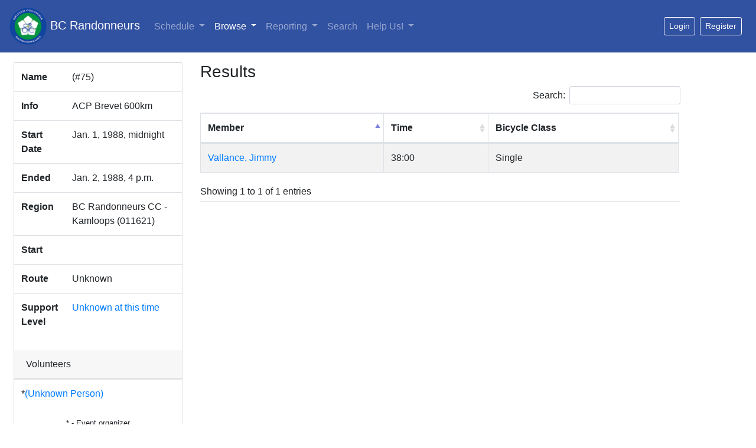

--- FILE ---
content_type: text/html; charset=utf-8
request_url: https://database.randonneurs.bc.ca/event/75
body_size: 12761
content:
<?xml version="1.0" encoding="UTF-8"?>
<!DOCTYPE html PUBLIC "-//W3C//DTD XHTML 1.1//EN" "http://www.w3.org/TR/xhtml11/DTD/xhtml11.dtd">




<html xmlns="http://www.w3.org/1999/xhtml" xml:lang="en">

<head>
    <meta name="viewport" content="width=device-width, initial-scale=1, shrink-to-fit=no" />
    <meta http-equiv="content-type" content="text/html; charset=UTF-8">
    <link rel="shortcut icon" type="image/png" href="/static/images/bcr_favicon.ico" />

    

    <link rel="stylesheet" type="text/css" href="/static/css/bcr_bootstrap.css"/>

    <link rel="stylesheet" type="text/css"
        href="https://cdnjs.cloudflare.com/ajax/libs/open-iconic/1.1.1/font/css/open-iconic-bootstrap.min.css" />
    <link rel="stylesheet" type="text/css"
        href="https://cdn.datatables.net/1.10.19/css/dataTables.bootstrap4.min.css" />
    <link rel="stylesheet" type="text/css"
        href="https://cdn.datatables.net/responsive/2.2.2/css/responsive.bootstrap4.min.css" />

    <link rel="stylesheet" type="text/css" href="/static/css/bcrdata.css?cb=4" />
    
    

    

    <script src="https://cdn.jsdelivr.net/npm/jquery@3.5.1/dist/jquery.slim.min.js" integrity="sha384-DfXdz2htPH0lsSSs5nCTpuj/zy4C+OGpamoFVy38MVBnE+IbbVYUew+OrCXaRkfj" crossorigin="anonymous"></script>
    <script src="https://cdn.jsdelivr.net/npm/popper.js@1.16.1/dist/umd/popper.min.js" integrity="sha384-9/reFTGAW83EW2RDu2S0VKaIzap3H66lZH81PoYlFhbGU+6BZp6G7niu735Sk7lN" crossorigin="anonymous"></script>
    <script src="https://cdn.jsdelivr.net/npm/bootstrap@4.6.1/dist/js/bootstrap.min.js" integrity="sha384-VHvPCCyXqtD5DqJeNxl2dtTyhF78xXNXdkwX1CZeRusQfRKp+tA7hAShOK/B/fQ2" crossorigin="anonymous"></script>

    <script type="text/javascript" src="https://cdn.datatables.net/1.10.19/js/jquery.dataTables.min.js"></script>
    <script type="text/javascript" src="https://cdn.datatables.net/1.10.19/js/dataTables.bootstrap4.min.js"></script>
    <script type="text/javascript"
        src="https://cdn.datatables.net/responsive/2.2.2/js/dataTables.responsive.min.js"></script>
    <script type="text/javascript"
        src="https://cdn.datatables.net/responsive/2.2.2/js/responsive.bootstrap4.min.js"></script>
    <script type="text/javascript" src="/static/js/dt.helper.js"></script>

    <script type="text/javascript">var BCRData = BCRData || {}; BCRData.bodyProvider = function () { return document.getElementsByTagName('body')[0]; }</script>
    <script src="/static/js/page.js?cb=4" async defer></script>

    

    
    

    <title>Event Details: ACPB 600km 1988-1-1: &lt;unknown event&gt; -- BC Randonneurs Database</title>
</head>

<body>
    



<nav class="navbar navbar-expand-md navbar-dark bg-dark mb-3">
    <a class="navbar-brand" href="/"><img src="/static/images/bcr_header_logo.png" style="height: 63px" /> BC Randonneurs</a>
    <button class="navbar-toggler" type="button" data-toggle="collapse" data-target="#main-navbar"
        aria-controls="main-navbar" aria-expanded="false" aria-label="Toggle navigation">
        <span class="navbar-toggler-icon"></span>
    </button>
    <div class="collapse navbar-collapse" id="main-navbar">
        <ul class="navbar-nav">
            <li class="navi-item dropdown ">
                <a class="nav-link dropdown-toggle" href="#" id="navbar-schedule-link" data-toggle="dropdown"
                    role="button" aria-haspopup="true" aria-expanded="false">Schedule 
                </a>
                <div class="dropdown-menu" aria-labelledby="navbar-schedule-link">
                    <a class="dropdown-item" href="/schedule/">Overview</a>
                    
                    <a class="dropdown-item" href="/schedule/?region=011602">Lower Mainland</a>
                    
                    <a class="dropdown-item" href="/schedule/?region=011641">Peace Region</a>
                    
                    <a class="dropdown-item" href="/schedule/?region=011621">Southern Interior</a>
                    
                    <a class="dropdown-item" href="/schedule/?region=011611">Vancouver Island</a>
                    
                </div>
            </li>
            <li class="nav-item dropdown active">
                <a class="nav-link dropdown-toggle" href="#" id="navbar-browse-link" data-toggle="dropdown" aria-haspopup="true"
                    aria-expanded="false">Browse
                    <span
                        class="sr-only"> (current)</span></a>
                <div class="dropdown-menu" aria-labelledby="navbar-browse-link">
                    <a class="dropdown-item" href="/browse/members">Riders</a>
                    <a class="dropdown-item" href="/browse/randonnees">Randonnées</a>
                    <a class="dropdown-item" href="/browse/permanents">Permanent Results</a>
                    <a class="dropdown-item" href="/browse/fleches">Fl&egrave;che Pacifique Results</a>
                    <a class="dropdown-item" href="/browse/routes">Routes</a>
                </div>
            </li>
            <li class="nav-item dropdown ">
                <a class="nav-link dropdown-toggle" href="#" id="navbar-reports-link" data-toggle="dropdown" aria-haspopup="true"
                    aria-expanded="false">Reporting </a>
                <div class="dropdown-menu" aria-labelledby="navbar-reports-link">
                    <a class="dropdown-item" href="/reporting/rider-overall-totals/">Life-time Distance</a>
                    <div class="dropdown-divider"></div>
                    <a class="dropdown-item" href="/reporting/yearly_summary/">Yearly Summary</a>
                    <a class="dropdown-item" href="/reporting/yearly_detail/">Yearly Detailed Report</a>
                    <a class="dropdown-item" href="/reporting/rider-totals/">Current Totals</a>
                    <a class="dropdown-item" href="/reporting/sr/">Super Randonneurs</a>
                    <div class="dropdown-divider"></div>
                    <a class="dropdown-item" href="/reporting/volunteer-report/">
                        Club Volunteers
                    </a>
                    
                    <a class="dropdown-item" href="/reporting/current-members/">Current Members</a>
                    
                    <div class="dropdown-divider"></div>
                    <a class="dropdown-item" href="/reporting/fastest-brevets/">Fastest Brevets</a>
                    
                    <a class="dropdown-item" href="/reporting/top-permanent-routes/">Top Permanent Routes</a>
                    
                </div>
            </li>
            <li class="nav-item ">
                <a class="nav-link" href="/search/">Search </a>
            </li>
            <li class="nav-item dropdown ">
                <a class="nav-link dropdown-toggle" href="#" id="navbar-help-link" data-toggle="dropdown" aria-haspopup="true"
                    aria-expanded="false">Help Us! </a>
                <div class="dropdown-menu" aria-labelledby="navbar-help-link">
                    <a class="dropdown-item" href="/reporting/missing_elevation/">Routes Missing Elevation</a>
                    <a class="dropdown-item" href="/reporting/missing_names/">Events Missing Names</a>
                    <a class="dropdown-item" href="/reporting/missing_routes/">Events Missing Routes</a>
                    <a class="dropdown-item" href="/reporting/missing_control/">Events Control Card or Route
                        Sheet</a>
                </div>
            </li>
            
        </ul>
        
        <div id="loggedout-menu" class="btn-group ml-auto">
            <form class="form-inline ml-auto">
                <a href="/accounts/login/?next=/event/75"
                   class="mr-sm-2 btn btn-sm btn-outline-white"
                   role="button">Login</a>
            </form>
            
            <form class="form-inline ml-auto">
                <a href="/registration/member"
                   class="mr-sm-2 btn btn-sm btn-outline-white"
                   role="button">Register</a>
            </form>
            
        </div>
        
    </div> <!-- navbar -->
</nav>



    <div class="container-fluid">
        <div class="row px-2" id="main-row">
            <div class="col-lg-3 col-11" id="sidebar">
            
                <div class="card mb-lg-0 mb-sm-2">
                    

<table class="table">
  <tbody>
    <tr>
      <th scope="row">Name</th>
      <td>
         (#75)
        
      </td>
    </tr>
    <tr>
      <th scope="row">Info</th>
      <td> ACP Brevet 600km <br/>  </td>
    </tr>
    
    <tr>
      <th scope="row">Start Date</th>
      <td class="start-date">
       Jan. 1, 1988, midnight
      </td>
    </tr>
    <tr>
      <th scope="row">Ended</th>
      <td class="end-date">
        Jan. 2, 1988, 4 p.m.
      </td>
    </tr>
    
    <tr>
      <th scope="row">Region</th>
      <td>BC Randonneurs CC - Kamloops (011621)</td>
    </tr>
    <tr>
      <th scope="row">Start</th>
      <td><a href="https://duckduckgo.com/?q=&iaxm=maps&ia=web"></a></td>
    <tr>
      <th scope="row">Route
          
      </th>
      <td>
          Unknown
          
      </td>
    </tr>
    
    <tr>
      <th scope="row">Support Level</th>
      <td><span data-toggle="popover" data-trigger="hover" data-html="true"
            title="Support Levels"><a class="font-weight-lighter">Unknown at this time</a></span>
           <span class="popover-content">
                <ul>
                    <li><b>None</b>: nothing but businesses; organizer at start</li>
                    <li><b>Low</b>: organizer at start and finish</li>
                    <li><b>Medium</b>: at least one staffed control, possibly more; overnight controls may be staffed, but sleeping space is not guaranteed</li>
                    <li><b>High</b>: presence at most controls; food/meals at fully staffed controls; sleeping space at overnight controls</li>
                </ul>
           </span>
      </td>
    </tr>
    
    
    
  </tbody>
</table>

<div class="card-body py-1">
    
</div>


<div class="card-header">
    Volunteers
</div>
<table id="EventVolunteersTable" class="table">
  <tbody>
    
    <tr>
      <td>*<a href=/member/1770>(Unknown Person)</a></td>
      <td></td>
    </tr>
    
  </tbody>
</table>
<small class="text-center mb-2">* - Event organizer</small>



<div class="ml-2">
  <ul class="list-unstyled">
      
    
  </ul>
</div>



                </div>
            </div> <!-- sidebar -->
            <div class="col-lg-8 col-12 mt-sm-3 mt-lg-0" id="content-container">
            

                



    
        <h3>Results</h3>
<div id="Results" class="mb-4 pb-1 border-bottom">
  <table id="event-results-table" cellpadding="0" cellspacing="0" border="0" class="table table-striped table-bordered">
    <thead>
      <tr>
	<th>Member</th>
	<th>Time</th>
	<th>Bicycle Class</th>
	<th>Sortable time</th>
      </tr>
    </thead>

    <tbody>
      
      <tr class="result-member-261">
	<td><a href="/member/261">Vallance, Jimmy</a></td>
	<td>38:00 </td>
	<td>Single</td>
	<td>136800</td>
      </tr>
      
    </tbody>
  </table>

<script type="text/javascript">
$(document).on('ready.bcrdata', function () {
    $('#event-results-table').dataTable({
        dom: BCRData.dataTablesDOMOption,
        paging: false,
        columns: [
            null,
            { orderData: 3 },
            null,
            { visible: false, searchable: false }
        ],
        order: [[0, 'asc'], [3, 'desc']],
        stateSave: true,
        stateDuration: 600,
        pageLength: 25
    });
});
</script>
</div>
    










                
                
            </div> <!-- col-9 -->
        </div> <!-- row -->
    </div> <!-- container-fluid -->

    <footer class="footer" style="font-size: 85%;">
        <div class="container">
            <div class="row justify-content-center">
                <div class="col-10">
                    <hr />
                    The <a href="https://database.randonneurs.bc.ca">BC Randonneurs online database</a> is maintained by
                    <a href="/contact-somebody" class="mailable" data-address="ac.cb.sruennodnar@esabatad">Database volunteers of the BC Randonneurs</a>. Please email if you have any data corrections,
                    problems, or other comments. Note that these pages will change frequently, the site is under
                    active development.
                    <br />
                    &copy; 2011-2026 <a href="http://www.randonneurs.bc.ca">www.randonneurs.bc.ca</a>
                    <br />
                    This page generated Tue, 20 Jan 2026 00:07:04 -0800.
                    
                    <br />
                    <br />
                </div>
            </div>
        </div>
    </footer>

</body>

</html>
